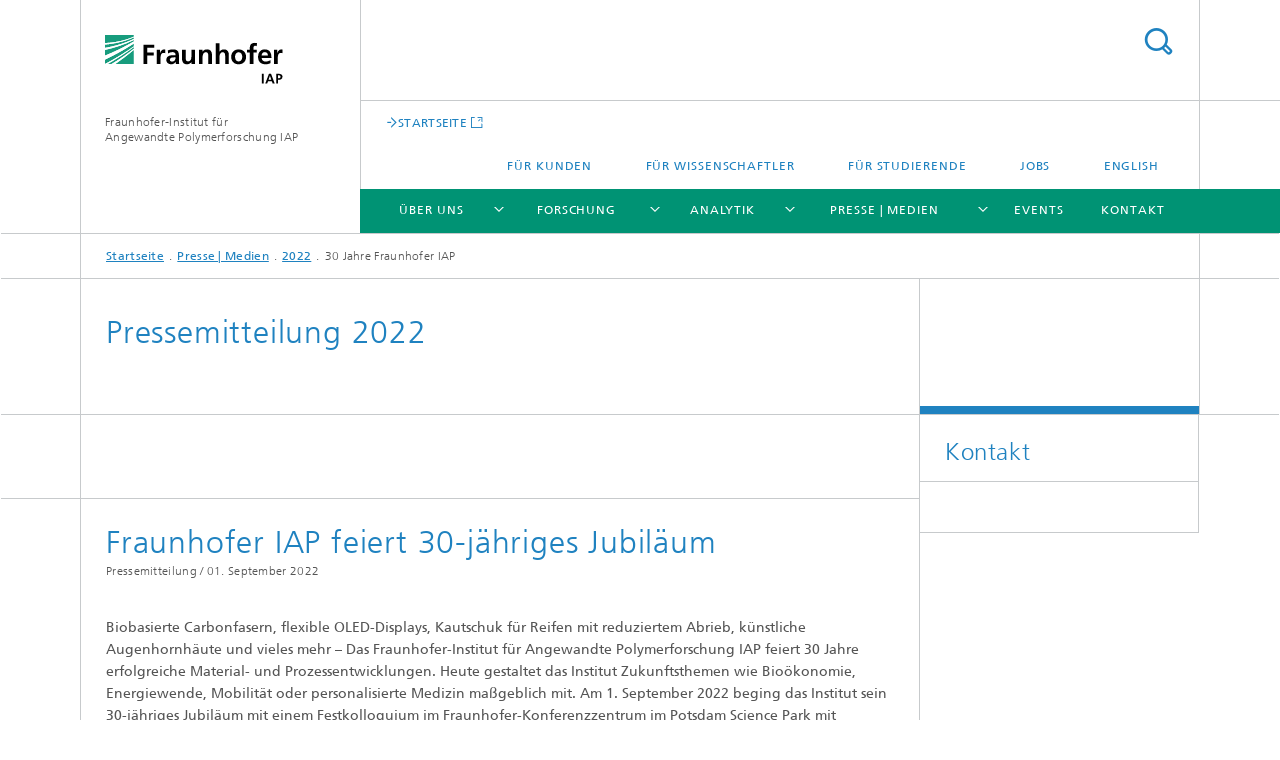

--- FILE ---
content_type: text/html;charset=utf-8
request_url: https://www.iap.fraunhofer.de/de/Pressemitteilungen/2022/30-jahre-fraunhofer-iap.html
body_size: 8150
content:
<!DOCTYPE html>
<html lang="de" class="">
<head>
    <meta charset="utf-8"/>
    <meta http-equiv="X-UA-Compatible" content="IE=edge"/>
    <meta name="viewport" content="width=device-width, initial-scale=1, user-scalable=yes"/>
    <title>30 Jahre Fraunhofer IAP -  Fraunhofer IAP</title>

    <!-- Avoid annoying toolbar on images in Internet Explorer -->
    <meta http-equiv="imagetoolbar" content="no" />
    <!-- Information for Robots -->
    <meta name="robots" content="noodp,noydir,index,follow" />
    <link rel="alternate" href="/de/Pressemitteilungen/2022/30-jahre-fraunhofer-iap.html" hreflang="de"/>
    <link rel="alternate" href="/en/press_releases/2022/30-years-fraunhofer-iap.html" hreflang="en"/>
    <!-- open graph and twitter share meta data -->
    <meta property="og:title" content="Fraunhofer IAP feiert 30-jähriges Jubiläum"/>
    <meta property="og:description" content=""/>
    <meta property="og:url" content="/de/Pressemitteilungen/2022/30-jahre-fraunhofer-iap.html"/>
    <meta property="og:type" content="website"/>
    <meta property="og:site_name" content="Fraunhofer-Institut für &lt;br/&gt;Angewandte Polymerforschung IAP"/>
        <meta property="og:image" content="/de/Pressemitteilungen/2022/30-jahre-fraunhofer-iap/jcr:content/socialMediaImage.img.4col.large.jpg/1662035567052/30-Jahre-Teaser-mittel-500x400-alt-320x256.jpg" />
        <meta property="og:image:width" content="1440" />
        <meta property="og:image:height" content="1920" />
        <meta name="twitter:card" content="summary_large_image">
    <meta http-equiv="last-modified" content="2024-09-20T11:50:03.004Z" />
	<meta name="pubdate" content="2024-09-20T13:50:03.004+02:00" />
    <meta name="copyright" content="Copyright" />
    <!-- / LEGACY meta tags end -->

    <!--[if !IE]>-->
        <link rel="stylesheet" href="/etc.clientlibs/fraunhofer/ui/website/css/fraunhofer.min.3ed9d7d677cdf827963599044315a9d6.css" type="text/css">
<!--<![endif]-->

    <!--[if gt IE 8]>
    	<![endif]-->

    <!-- HTML5 shim and Respond.js for IE8 support of HTML5 elements and media queries -->
    <!--[if lte IE 8]>
        <link rel="stylesheet" href="/etc.clientlibs/fraunhofer/ui/website/css/lte_ie8.min.css" type="text/css">
<script src="/etc.clientlibs/fraunhofer/ui/website/js/lte_ie8.min.js"></script>
<![endif]-->
    
    <!-- Favorite icon -->
    <link rel="shortcut icon" href="/static/css/fraunhofer/resources/img/favicons/favicon_16x16.ico" type="image/x-icon"/>
	<link rel="apple-touch-icon" sizes="180x180" href="/static/css/fraunhofer/resources/img/favicons/apple-touch-icon_180x180.png">
	<meta name="msapplication-TileColor" content="#ffffff">
	<meta name="msapplication-TileImage" content="/static/css/fraunhofer/resources/img/favicons/mstile-144x144.png">
	<link rel="icon" type="image/png" href="/static/css/fraunhofer/resources/img/favicons/favicon_32x32.png" sizes="32x32">
	<link rel="icon" type="image/png" href="/static/css/fraunhofer/resources/img/favicons/favicon_96x96.png" sizes="96x96">
	<link rel="icon" type="image/svg+xml" href="/static/css/fraunhofer/resources/img/favicons/favicon.svg" sizes="any">
	
    <!-- Platform for Internet Content Selection (PICS) self-rating -->
    <link rel="meta" href="/static/css/fraunhofer/resources/pics.rdf" type="application/rdf+xml" title="PICS labels"/>
    <!-- Open Search -->
    <link rel="search" type="application/opensearchdescription+xml" title="Fraunhofer-Institut für &lt;br/&gt;Angewandte Polymerforschung IAP" href="/de.opensearch.xml"/>
        <meta name="geo.region" content="DE-BRB" />
    <meta name="geo.placename" content="Potsdam-Golm" />
    <meta name="geo.position" content="52.41327;12.96788" />
        <meta name="ICBM" content="52.41327, 12.96788" />
    </head>
<body class="col-3" itemtype="https://schema.org/WebPage" itemscope="itemscope">
    <div class="fhg-wrapper">
        <header>
    <input type="hidden" class="available-languages-servlet-path" data-path="/de/Pressemitteilungen/2022/30-jahre-fraunhofer-iap/jcr:content.languages.json" />
<div class="fhg-header">
    <div class="fhg-grid">
        <div class="row1">
            <div class="fhg-grid-item fhg-grid-3-2-1-1 section-search">
                <section role="search">
                    <form method="get" action="/de/suche.html" id="search-form" data-suggest-url="/bin/wcm/enterprisesearch/suggest">
                        <div>
                            <input type="hidden" name="_charset_" value="UTF-8" />
                            <input name="numberResults"
                                value="10" type="hidden" />
                            <input name="page" value="1" type="hidden" />

                            <input name="scope" value="IAP" type="hidden"/>
                            <input id="search-query-default-foo" disabled="disabled" value="Suchbegriff" type="hidden"/>
                            <input name="lang" id="search-query-default-foo-hidden" value="de" type="hidden"/>

                            <input type="text" autocomplete="off" name="queryString"
                                id="30\u002Djahre\u002Dfraunhofer\u002DiapsearchQuery" class="hasDefault ac_input queryStringContentHeader" maxlength="100"/>

                        </div>
                        <button type="submit">Titel - Suche</button>
                    </form>
                </section>
            </div>

            <div class="fhg-grid-item fhg-grid-1-1-1-1 section-title">
                <a href="/"><div class="logo-heading">
                    	<img class="logo" alt="" title="" src="/content/dam/iap/iap.svg"/>
                        Fraunhofer-Institut für <br/>Angewandte Polymerforschung IAP</div>
                </a></div>
        </div>


        <div class="row2">
            <div class="fhg-grid-item fhg-grid-1-1-1-1 section-about text-site-identifier">
                <a href="/">Fraunhofer-Institut für <br/>Angewandte Polymerforschung IAP</a></div>

            <div class="fhg-grid-item fhg-grid-3-2-1-1 section-nav" id="menu">
                <div class="row2-1">

                    <div class="fhg-grid-item section-mainlink">
                        <a href="http://www.iap.fraunhofer.de" class="fhg-arrowed-link" target="_blank">STARTSEITE</a></div>
                    <div class="fhg-grid-item section-menu-plus">
                        <nav>
                            <ul>
                                <li><a href="/de/wirtschaft.html">Für Kunden</a></li>
                                <li><a href="/de/wissenschaftler.html">Für Wissenschaftler</a></li>
                                <li><a href="/de/studenten.html">Für Studierende</a></li>
                                <li><a href="/de/stellen.html">Jobs</a></li>
                                <li class="lang"><a href="/en/press_releases/2022/30-years-fraunhofer-iap.html">English</a></li>
                                        </ul>
                        </nav>
                    </div>
                </div>

                <div class="nav-fhg" id="nav"><div class="section-menu">
        <nav>
            <ul class="fhg-mainmenu">
            <li class="lvl-1 ">
	                <span class="navigable"><a href="/de/Das_Fraunhofer_IAP.html">Über uns</a></span>
	                        <div class="submenu">
	                        	<span class="btn close">[X]</span>
	                        	<span class="mainmenu-title follow-link"><a href="/de/Das_Fraunhofer_IAP.html">Über uns</a></span>
	                            <ul>
	                                <li class="lvl-2">
                                            <a href="/de/Das_Fraunhofer_IAP/Leitung.html">Leitung</a></li>
	                                <li class="lvl-2">
                                            <a href="/de/Das_Fraunhofer_IAP/Kompetenzen.html">Kompetenzen</a></li>
	                                <li class="lvl-2">
                                            <a href="/de/Das_Fraunhofer_IAP/leitbild.html">Unser Leitbild</a></li>
	                                <li class="lvl-2">
                                            <a href="/de/Das_Fraunhofer_IAP/Organigramm.html">Organigramm</a></li>
	                                <li class="lvl-2">
                                            <a href="/de/Das_Fraunhofer_IAP/Zahlen.html">Zahlen und Fakten</a></li>
	                                <li class="lvl-2">
                                            <a href="/de/Das_Fraunhofer_IAP/Standorte.html">Standorte</a></li>
	                                <li class="lvl-2">
                                            <a href="/de/Das_Fraunhofer_IAP/konferenzzentrum.html">Konferenzzentrum</a></li>
	                                <li class="lvl-2">
                                            <a href="/de/Das_Fraunhofer_IAP/Kuratorium.html">Kuratorium </a></li>
	                                <li class="lvl-2">
                                            <a href="/de/Das_Fraunhofer_IAP/Netzwerke-und-Verbuende.html">Netzwerke und Verbünde</a></li>
	                                <li class="lvl-2">
                                            <a href="/de/Das_Fraunhofer_IAP/publikationen.html">Publikationen | Jahresberichte</a></li>
	                                <li class="lvl-2">
                                            <a href="/de/Das_Fraunhofer_IAP/Auszeichnungen.html">Auszeichnungen</a></li>
	                                <li class="lvl-2">
                                            <a href="/de/Das_Fraunhofer_IAP/30-jahre-fraunhofer-iap.html">30 Jahre Fraunhofer IAP</a></li>
	                                <li class="lvl-2">
                                            <a href="/de/Das_Fraunhofer_IAP/ausbildung-am-fraunhofer-iap.html">Ausbildung am Fraunhofer IAP</a></li>
	                                </ul>
	                        </div>
	                    </li>
			<li class="lvl-1 ">
	                <span class="navigable"><a href="/de/Forschungsbereiche.html">Forschung</a></span>
	                        <div class="submenu">
	                        	<span class="btn close">[X]</span>
	                        	<span class="mainmenu-title follow-link"><a href="/de/Forschungsbereiche.html">Forschung</a></span>
	                            <ul>
	                                <li class="lvl-2">
                                            <a href="/de/Forschungsbereiche/polymerverarbeitung.html">Polymerverarbeitung </a></li>
	                                <li class="lvl-2">
                                            <a href="/de/Forschungsbereiche/funktionale-polymersysteme.html">Funktionale Polymersysteme </a></li>
	                                <li class="lvl-2">
                                            <a href="/de/Forschungsbereiche/nachhaltige-polymermaterialien.html">Nachhaltige Polymermaterialien </a></li>
	                                <li class="lvl-2">
                                            <a href="/de/Forschungsbereiche/Life_Science_und_Bioprozesse.html">Life Science und Bioprozesse</a></li>
	                                <li class="lvl-2">
                                            <a href="/de/Forschungsbereiche/Pilotanlagenzentrum_Schkopau.html">Pilotanlagenzentrum PAZ</a></li>
	                                <li class="lvl-2">
                                            <a href="/de/Forschungsbereiche/PYCO.html">Polymercomposite PYCO</a></li>
	                                <li class="lvl-2">
                                            <a href="/de/Forschungsbereiche/CAN.html">Zentrum für Angewandte Nanotechnologie CAN</a></li>
	                                </ul>
	                        </div>
	                    </li>
			<li class="lvl-1 ">
	                <span class="navigable"><a href="/de/Analytik.html">Analytik</a></span>
	                        <div class="submenu">
	                        	<span class="btn close">[X]</span>
	                        	<span class="mainmenu-title follow-link"><a href="/de/Analytik.html">Analytik</a></span>
	                            <ul>
	                                <li class="lvl-2">
                                            <a href="/de/Analytik/Chromatographie.html">Chromatographie</a></li>
	                                <li class="lvl-2">
                                            <a href="/de/Analytik/element-_und_funktionsgruppen.html">Elementaranalyse und Bestimmung funktioneller Gruppen</a></li>
	                                <li class="lvl-2">
                                            <a href="/de/Analytik/molekulare_und_kolloidchemischecharakterisierung.html">Molekulare und Kolloidchemische Charakterisierung</a></li>
	                                <li class="lvl-2">
                                            <a href="/de/Analytik/mechanisches_prueflabor.html">Mechanisches Prüflabor</a></li>
	                                <li class="lvl-2">
                                            <a href="/de/Analytik/mikroskopie.html">Mikroskopie</a></li>
	                                <li class="lvl-2">
                                            <a href="/de/Analytik/oberflaechenanalytik.html">Oberflächenanalytik</a></li>
	                                <li class="lvl-2">
                                            <a href="/de/Analytik/spektrometrie.html">Spektrometrie</a></li>
	                                <li class="lvl-2">
                                            <a href="/de/Analytik/streu-_und_beugungsmethoden.html">Streu- und Beugungsmethoden</a></li>
	                                <li class="lvl-2">
                                            <a href="/de/Analytik/thermische_analyse.html">Thermische Analyse</a></li>
	                                <li class="lvl-2">
                                            <a href="/de/Analytik/brandpruefung.html">Brandprüfung</a></li>
	                                <li class="lvl-2">
                                            <a href="/de/Analytik/bruchzaehigkeit.html">Bruchzähigkeit OCT</a></li>
	                                <li class="lvl-2">
                                            <a href="/de/Analytik/laser-partikel-messgeraet.html">Laser-Partikel-Messgerät</a></li>
	                                <li class="lvl-2">
                                            <a href="/de/Analytik/wasseraufnahme.html">Wasseraufnahme</a></li>
	                                </ul>
	                        </div>
	                    </li>
			<li class="lvl-1 ">
	                <span class="navigable"><a href="/de/Pressemitteilungen.html">Presse | Medien</a></span>
	                        <div class="submenu">
	                        	<span class="btn close">[X]</span>
	                        	<span class="mainmenu-title follow-link"><a href="/de/Pressemitteilungen.html">Presse | Medien</a></span>
	                            <ul>
	                                <li class="lvl-2">
                                            <a href="/de/Pressemitteilungen/2026.html">2026</a></li>
	                                <li class="lvl-2">
                                            <a href="/de/Pressemitteilungen/2025.html">2025</a></li>
	                                <li class="lvl-2">
                                            <a href="/de/Pressemitteilungen/2024.html">2024</a></li>
	                                <li class="lvl-2">
                                            <a href="/de/Pressemitteilungen/2023.html">2023</a></li>
	                                <li class="lvl-2">
                                            <a href="/de/Pressemitteilungen/2022.html">2022</a></li>
	                                <li class="lvl-2">
                                            <a href="/de/Pressemitteilungen/2021.html">2021</a></li>
	                                <li class="lvl-2">
                                            <a href="/de/Pressemitteilungen/2020.html">2020</a></li>
	                                <li class="lvl-2">
                                            <a href="/de/Pressemitteilungen/2019.html">2019</a></li>
	                                </ul>
	                        </div>
	                    </li>
			<li class="lvl-1 ">
	                <span><a href="/de/Veranstaltungen.html">Events</a></span>
                    	</li>
			<li class="lvl-1  showInHeader">
	                <span><a href="/de/stellen.html">Jobs</a></span>
                    	</li>
			<li class="lvl-1 ">
	                <span><a href="/de/kontakt.html">Kontakt</a></span>
                    	</li>
			<li class="more lvl-1" id="morefield"><span class="navigable"><span>Mehr</span></span>
	                <ul></ul>
	            </li>
            </ul>
        </nav>
    </div>
</div>
</div>
        </div>
    </div>
</div>
<div data-emptytext="stage_parsys_hint" class="dummyclass"></div>
<nav class="breadcrumbs text-secondary">

	<div class="drop-down-bar">
		<p>Wo bin ich?</p>
	</div>
	<div class="wrapper">
		<ul>
			<li><a href="/">Startseite</a></li>
					<li><a href="/de/Pressemitteilungen.html">Presse | Medien</a></li>
					<li><a href="/de/Pressemitteilungen/2022.html">2022</a></li>
					<li>30 Jahre Fraunhofer IAP</li>
					</ul>
	</div>
</nav>
<div class="fhg-section-separator fhg-heading-separator fhg-grid fhg-grid-4-columns ">
    <div class="fhg-grid-item">
        <h1>Pressemitteilung 2022</h1>
        </div>
    <div class="fhg-grid-item empty"></div>
    </div>
</header>
<div class="fhg-main fhg-grid fhg-grid-3-columns">
            <div data-emptytext="pressrel_content_hint" class="pressArticle"><div class="sep sectionseparator"><script data-scf-json="true" type='application/json' id='/de/Pressemitteilungen/2022/30-jahre-fraunhofer-iap/jcr:content/fixedContent/sep'>{"id":"/de/Pressemitteilungen/2022/30-jahre-fraunhofer-iap/jcr:content/fixedContent/sep","resourceType":"fraunhofer/components/sectionseparator","url":"/de/Pressemitteilungen/2022/30-jahre-fraunhofer-iap/_jcr_content/fixedContent/sep.social.json","friendlyUrl":"/de/Pressemitteilungen/2022/30-jahre-fraunhofer-iap.html"}</script><div class="fhg-section-separator"></div>
</div>
<div class="fhg-grid-section fhg-event-details">
    <section id="main" role="main">
        <div class="fhg-content-article fhg-event-details fhg-grid">
        	<article  itemscope="" itemtype="https://schema.org/Article"><div class="fhg-grid-item fhg-grid-3-2-1 fhg-content heading">
                    <h1  itemprop="headline">Fraunhofer IAP feiert 30-jähriges Jubiläum</h1><p class="text-meta">
                        <span class="type">Pressemitteilung /</span>
						<time  datetime="2022-09-01T11:00:00Z" itemprop="datePublished" class="date">01. September 2022</time></p>
                </div>
                <div class="fhg-grid-item fhg-grid-3-2-1 fhg-content">
	                	<p><b>Biobasierte Carbonfasern, flexible OLED-Displays, Kautschuk für Reifen mit reduziertem Abrieb, künstliche Augenhornhäute und vieles mehr – Das Fraunhofer-Institut für Angewandte Polymerforschung IAP feiert 30 Jahre erfolgreiche Material- und Prozessentwicklungen. Heute gestaltet das Institut Zukunftsthemen wie Bioökonomie, Energiewende, Mobilität oder personalisierte Medizin maßgeblich mit. Am 1. September 2022 beging das Institut sein 30-jähriges Jubiläum mit einem Festkolloquium im Fraunhofer-Konferenzzentrum im Potsdam Science Park mit renommierten Gästen aus Politik, Wirtschaft und Wissenschaft.</b></p>
	                </div>
                <div class="pressArticleParsys parsys"><div class="fhg-content-article fhg-grid section"><article>
    <div class="row">
        <div class="fhg-grid-item fhg-grid-3-2-1 fhg-inline-image">
	<div class="inline-content inline-content--pull-left fhg-grid-1-2-1">
	<figure  itemscope="" itemtype="http://schema.org/ImageObject" itemprop="image" class="fhg-content image "><a href="/de/Pressemitteilungen/2022/30-jahre-fraunhofer-iap/jcr:content/fixedContent/pressArticleParsys/textwithinlinedimage/imageComponent1/image.img.4col.large.jpg/1662035787742/30-Jahre-Pressefoto-1890x1329.jpg" class="lightbox" data-type="image" data-allow-save="false" data-download-href="#?download" data-btn-save-label="Herunterladen" data-alt="" title="" data-lightbox-caption="Prof. Alexander Böker (3.v.l.), Leiter des Fraunhofer IAP mit Grußwortsprechern der Festveranstaltung: Agnes von Matuschka, Geschäftsführerin Standortmanagement Golm GmbH (l.); Dr. Bernd Wohlmann, Teijin Carbon Europe GmbH (2.v.l.); Dr. Manja Schüle, Ministerin für Wissenschaft, Forschung und Kultur des Landes Brandenburg (3.v.r.); Prof. Oliver Günther, Präsident der Universität Potsdam (2.v.r.); Prof. Hans-Peter Fink, ehem. Institutsleiter Fraunhofer IAP (r.) © Fraunhofer IAP. " data-lightbox-copyright="© Fraunhofer IAP | Till Budde">
			<picture>
				    <!--[if IE 9]><video style="display: none;"><![endif]-->
				    <source srcset="/de/Pressemitteilungen/2022/30-jahre-fraunhofer-iap/jcr:content/fixedContent/pressArticleParsys/textwithinlinedimage/imageComponent1/image.img.jpg/1662035787742/30-Jahre-Pressefoto-1890x1329.jpg" media="(min-width: 2560px)">
				    <source srcset="/de/Pressemitteilungen/2022/30-jahre-fraunhofer-iap/jcr:content/fixedContent/pressArticleParsys/textwithinlinedimage/imageComponent1/image.img.4col.jpg/1662035787742/30-Jahre-Pressefoto-1890x1329.jpg" media="(min-width: 1440px)">
				    <source srcset="/de/Pressemitteilungen/2022/30-jahre-fraunhofer-iap/jcr:content/fixedContent/pressArticleParsys/textwithinlinedimage/imageComponent1/image.img.2col.jpg/1662035787742/30-Jahre-Pressefoto-1890x1329.jpg" media="(min-width: 769px)">
				    <source srcset="/de/Pressemitteilungen/2022/30-jahre-fraunhofer-iap/jcr:content/fixedContent/pressArticleParsys/textwithinlinedimage/imageComponent1/image.img.2col.jpg/1662035787742/30-Jahre-Pressefoto-1890x1329.jpg" media="(min-width: 480px)">
				    <source srcset="/de/Pressemitteilungen/2022/30-jahre-fraunhofer-iap/jcr:content/fixedContent/pressArticleParsys/textwithinlinedimage/imageComponent1/image.img.1col.jpg/1662035787742/30-Jahre-Pressefoto-1890x1329.jpg" media="(min-width: 320px)">
				    <!--[if IE 9]></video><![endif]-->
				    <img data-height="1329.0" src="/de/Pressemitteilungen/2022/30-jahre-fraunhofer-iap/jcr:content/fixedContent/pressArticleParsys/textwithinlinedimage/imageComponent1/image.img.jpg/1662035787742/30-Jahre-Pressefoto-1890x1329.jpg" data-width="1890.0" style="object-position:50% 50%;" itemprop="url contentUrl">
				    </picture>
			</a>
			<figcaption>
        <span  itemprop="copyrightNotice" class="figure-meta text-copyright">© Fraunhofer IAP | Till Budde</span><div  itemprop="description" class="figure-desc">Prof. Alexander Böker (3.v.l.), Leiter des Fraunhofer IAP mit Grußwortsprechern der Festveranstaltung: Agnes von Matuschka, Geschäftsführerin Standortmanagement Golm GmbH (l.); Dr. Bernd Wohlmann, Teijin Carbon Europe GmbH (2.v.l.); Dr. Manja Schüle, Ministerin für Wissenschaft, Forschung und Kultur des Landes Brandenburg (3.v.r.); Prof. Oliver Günther, Präsident der Universität Potsdam (2.v.r.); Prof. Hans-Peter Fink, ehem. Institutsleiter Fraunhofer IAP (r.) © Fraunhofer IAP. </div></figcaption>
</figure></div>
	<div class="fhg-content fhg-richtext">
		<p>Was vor 30 Jahren am Institut für Polymerenchemie (IPOC) der Akademie der Wissenschaften der DDR am Standort Teltow begann, wird heute in Potsdam und an fünf weiteren Standorten erfolgreich fortgeführt. Schon von Anfang an standen nachhaltige Polymere im Fokus – wie sich zeigen sollte, eine zukunftsweisende Entscheidung. Denn Biokunststoffe z. B. auf Basis von Cellulose, Stärke oder PLA, sind heute gefragter denn je. Und auch die schon damals verfolgte Faserforschung hat in keiner Weise an Bedeutung verloren – im Gegenteil: die am Fraunhofer IAP entwickelten biobasierten Carbonfasern wecken heute großes Interesse bei Kunden aus der Wirtschaft.</p> 
<p>Mittlerweile wachsen die Forschungs- und Entwicklungsaktivitäten des Instituts immer weiter über den Bereich der Biopolymerforschung hinaus. Auch für nanotechnologische Anwendungen für die medizinische Diagnostik, Faserverbundwerkstoffe für den Leichtbau, gedruckte flexible Solarzellen, Materialien für die Biomedizin, funktionsintegrierte Kunststoffe und für viele weitere Entwicklungen hat sich das Fraunhofer IAP als namhafter Partner für Kunden auf der ganzen Welt etabliert. Mit einem Festkolloquium feierte das Institut heute sein 30-jähriges Jubiläum.</p> 
<p>»Wir blicken auf eine rasante und erfolgreiche Entwicklung zurück, in der wir Themen wie Nachhaltigkeit, Kreislaufwirtschaft und vielfältige Anwendungen neuer Polymermaterialien vorangetrieben haben. Aber wir fragen auch, was jetzt erforderlich ist, um die großen Herausforderungen der Zukunft zu meistern. Personalisierte Medizin, chemisches Recycling und die Anwendung von künstlicher Intelligenz und Digitalisierung in den Materialwissenschaften sind nur einige der Themen, mit denen wir uns künftig intensiv befassen werden«, sagte Prof. Alexander Böker, der seit 2015 das Fraunhofer IAP leitet.</p> 
<p>Forschungsministerin Dr. Manja Schüle: »Herzlichen Glückwünsch, liebes Fraunhofer IAP: 30 Jahre angewandte Polymerforschung, 30 Jahre erfolgreiche Transformation Ost, 30 Jahre Spitzenforschung in Brandenburg! Die Zukunftstechnologien des Fraunhofer IAP sind überall um uns – in Biotechnologie, Medizin, Pharmazie und Kosmetik ebenso wie in der Umwelt- und Abwassertechnik oder der Luftfahrt- und Lackindustrie. Gemeinsam mit vielen Partnern trägt das Fraunhofer-Institut für Angewandte Polymerforschung zum Wissenstransfer von der Forschung in Wirtschaft und Gesellschaft ebenso bei wie zum Strukturwandel in der Lausitz. Mit den Themen Bioökonomie, Leichtbau und Biotechnologie ist das Fraunhofer IAP bestens für die Zukunft aufgestellt. Und mit dem Fraunhofer IAP ist Brandenburg bestens für die Zukunft aufgestellt!«</p> 
<p>»Um die Wettbewerbsfähigkeit unserer Wirtschaft zu erhalten und den Wirtschaftsstandort zu stärken sind Innovationen entscheidend. Mehr denn je brauchen wir hierfür exzellente Forschung und intensive Zusammenarbeit zwischen Wissenschaft und Wirtschaft – um Wohlstand, soziale Sicherheit und Beschäftigung zu sichern und unsere Gesellschaft voranzubringen. Als Teil unseres Innovations-Ökosystems ist das IAP ein wichtiger und geschätzter Partner. Vor allem mit der Entwicklung neuer Leichtbau-Materialien kann das Institut einen entscheidenden Beitrag zur Vollendung der Energie- und Mobilitätswende und damit zum Erreichen der Klimaziele leisten“, erklärte Prof. Dr.-Ing. Jörg Steinbach, Minister für Wirtschaft, Arbeit und Energie des Landes Brandenburg.</p> 
<p>Prof. Alexander Kurz, Vorstandsmitglied der Fraunhofer-Gesellschaft: Seit über 30 Jahren treiben Fachleute des Fraunhofer-Instituts für Angewandte Polymerforschung IAP in enger Kooperation mit unseren Partnern aus Politik, Wissenschaft und Wirtschaft die Entwicklung effizienter und nachhaltiger Werkstoffe und Technologien voran und setzen wichtige Impulse, um den Strukturwandel erfolgreich zu gestalten. Ich möchte mich im Namen der Fraunhofer-Gesellschaft bei den Vertreterinnen und Vertretern der Bundesländer Brandenburg, Sachsen-Anhalt und Hamburg für die fruchtbare Zusammenarbeit und vorausschauende Förderung ganz herzlich bedanken. Das geleistete Engagement war und ist entscheidend, um im Bereich innovativer Schlüsseltechnologien über Ländergrenzen hinaus zukunftsfähige Maßstäbe zu setzen.</p> 
<p>&nbsp;</p> 
<h4>Von 1992 bis heute</h4> 
<p>Das Fraunhofer IAP ging 1992 aus dem Institut für Polymerenchemie (IPOC) der Akademie der Wissenschaften der DDR in Teltow-Seehof hervor. Die anwendungsnahe Polymerforschung wurde in der zunächst befristeten Fraunhofer-Einrichtung mit ca. 100 Mitarbeitenden weitergeführt. Nach zwei Jahren wurde das Fraunhofer IAP im Jahr 1994 ein eigenständiges Institut. 2000 verlagerte es seinen Hauptsitz nach Potsdam. Es folgte ein stetiges Wachstum: 2005 eröffnete das »Fraunhofer-Pilotanlagenzentrum für Polymersynthese und -verarbeitung PAZ« in Schkopau; 2012 das »Anwendungszentrum für Innovative Polymertechnologien« in einem Erweiterungsbau in Potsdam; 2013 das »Verarbeitungstechnikum Biopolymere Schwarzheide«, 2016 wurde die Fraunhofer-Einrichtung »Polymermaterialien und Composite PYCO« Teil des Fraunhofer IAP gefolgt vom »Centrum für Angewandte Nanotechnologie CAN« im Jahr 2018 und 2021 der Umzug des Forschungsbereichs PYCO in den Neubau für nachhaltige Leichtbautechnologien in Wildau. Heute sind rund 250 Mitarbeitende an sechs Standorten am Fraunhofer IAP tätig. Geleitet wird das Institut seit 2015 von Prof. Alexander Böker und zuvor von Prof. Hans-Peter Fink (2006 – 2015), Prof. Ulrich Buller (1997 – 2006) und Prof. Heinz Zimmermann (1992 – 1997).</p> 
<p>&nbsp;</p> 
<p>&nbsp;</p></div>
</div></div>
</article>
</div>
</div>
<div class="fhg-grid-item fhg-grid-3-3-2-1 fhg-content">
                	<p>Letzte Änderung:&nbsp;
                	<time  datetime="2022-09-01T11:00:00Z" itemprop="dateModified">01. September 2022</time></p>
                </div>
                </article></div>
    </section>
</div></div>
<div class="contentPar parsys"></div>
</div>
        <div class="fhg-sidebar">
                <aside>
                    <div class="bcardssnav parsysbcardssnav parsys"><div class="business-card blue-ribbon">
    <h3>Kontakt</h3>
    <div class="card-container" >
        <div class="businesscardinclude"><div class="card"></div></div>
</div>
</div>
</div>
</aside>
            </div>
        <div class="sep sectionseparator"><script data-scf-json="true" type='application/json' id='/de/Pressemitteilungen/2022/30-jahre-fraunhofer-iap/jcr:content/sep'>{"id":"/de/Pressemitteilungen/2022/30-jahre-fraunhofer-iap/jcr:content/sep","resourceType":"fraunhofer/components/sectionseparator","url":"/de/Pressemitteilungen/2022/30-jahre-fraunhofer-iap/_jcr_content/sep.social.json","friendlyUrl":"/de/Pressemitteilungen/2022/30-jahre-fraunhofer-iap.html"}</script><div class="fhg-section-separator"></div>
</div>
<footer>
    <div class="fhg-footer">
        <h2 class="invisible fragment" id="Navigation-und-Social-Media">Navigation und Social Media</h2>
        <div class="fhg-grid">
            <div class="fhg-social">
    <div class="fhg-grid">
        <div class="fhg-grid-item fhg-grid-3-2-2-1">
		</div>
        <div class="fhg-grid-item fhg-grid-1-1-1-1 secondary-buttons">
            <div class="fhg-grid-item-contents">
                <button class="print">Drucken</button>
                <!--<button>Download</button>-->
            </div>
        </div>
    </div>
</div><div class="row-quick-links links-list">
        <div class="fhg-grid-item fhg-grid-1-1-1-1 section-h-links">
            <h3 class="fhg-block-heading">Schnelleinstieg</h3>
            </div>
        <div class="fhg-grid-item fhg-grid-3-2-1-1 section-links">
            <ul class="fhg-list arrowed-list">
                <li class="">
                        <a href="/de/stellen.html">Jobs</a></li>
                <li class="">
                        <a href="/de/wirtschaft.html">Für Kunden</a></li>
                <li class="">
                        <a href="/de/wissenschaftler.html">Für Wissenschaftler</a></li>
                <li class="">
                        <a href="/de/studenten.html">Für Studierende</a></li>
                </ul>
        </div>
    </div>
<div class="row-social">
                <div class="fhg-grid-item section-follow">
        <h3 class="title">Folgen Sie uns</h3>
        <ul>
            <li>
                        <a href="https://linkedin.com/company/fraunhofer-iap" target="_blank" class="button in" title="Besuchen Sie uns bei LinkedIn"></a>
                    </li>
                </ul>
    </div>
</div>
            <div class="row-footer-nav">
    <div class="fhg-grid-item fhg-grid-3-2-1-1 section-menu text-secondary">
        <nav>
            <ul>
                <li>
                        <a href="/de/sitemap.html">Sitemap</a></li>
                <li>
                        <a href="/de/iap-news-anmeldeformular.html">Fraunhofer IAP – News</a></li>
                <li>
                        <a href="/de/kontakt.html">Kontakt</a></li>
                <li>
                        <a href="/de/impressum.html">Impressum</a></li>
                <li>
                        <a href="/de/datenschutzerklaerung.html">Datenschutzerklärung</a></li>
                </ul>
        </nav>
    </div>
    <div class="fhg-grid-item fhg-grid-1-1-1-1 section-copy text-secondary">
    	<span>© 2026 </span>     
    </div>
</div>
</div>
        <div class="print-footer">
            <p><strong>Quelle: Fraunhofer-Gesellschaft<br>Fraunhofer-Institut für <br/>Angewandte Polymerforschung IAP - 30 Jahre Fraunhofer IAP</strong></p>
            <p>Online im Internet; URL: https://www.iap.fraunhofer.de/de/Pressemitteilungen/2022/30-jahre-fraunhofer-iap.html</p>
            <p>Datum: 23.1.2026 17:46</p>
        </div>
    </div>
</footer>
</div>
    <script src="/etc.clientlibs/fraunhofer/ui/website/js/thirdparty/requirejs.min.js"></script>
<script src="/etc.clientlibs/fraunhofer/ui/website/js/fraunhofer.min.js"></script>
<!--[if lte IE 9]>
    <script type="text/javascript">
        require(['input-placeholder']);
    </script>
<![endif]-->
<!-- Tracking Code BEGIN --><script type="text/javascript">(function(d,s){var l=d.createElement(s),e=d.getElementsByTagName(s)[0];
l.async=true;l.type='text/javascript';
l.src='https://c.leadlab.click/eee03990131e1e5a.js';
e.parentNode.insertBefore(l,e);})(document,'script');</script><!-- Tracking Code END --></body>
</html>